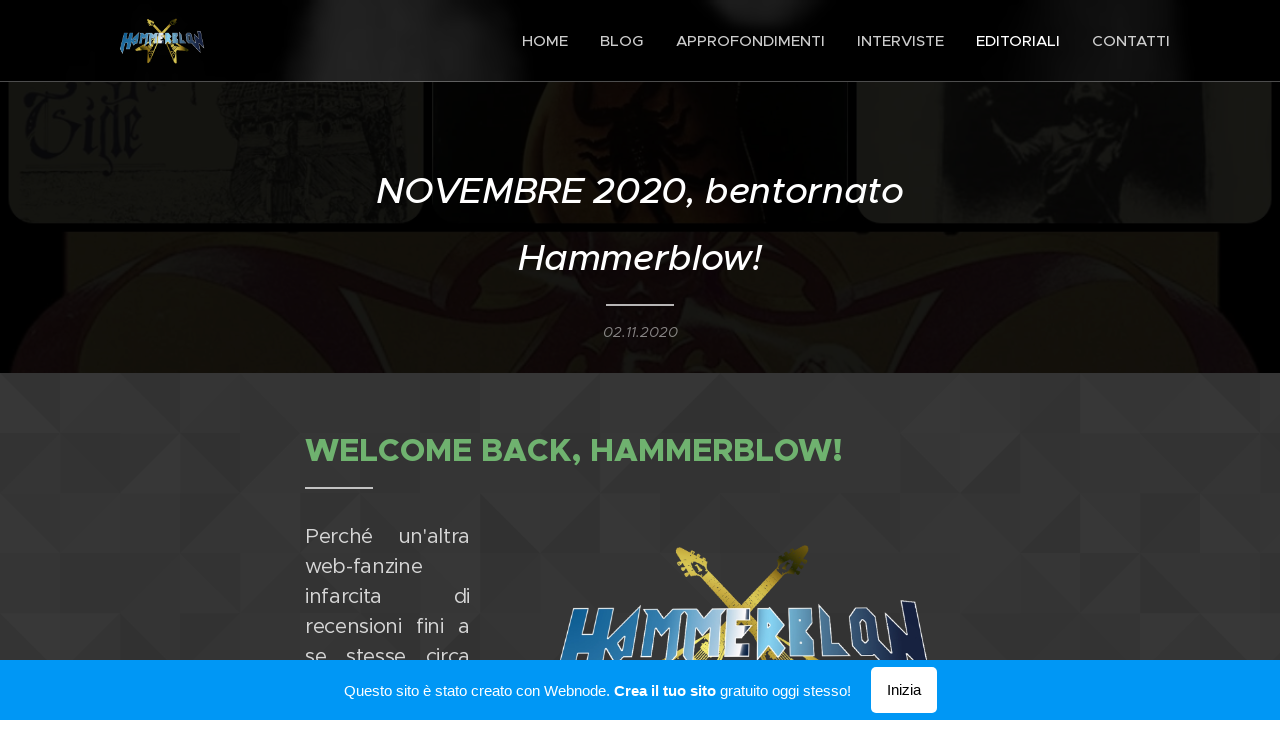

--- FILE ---
content_type: text/html; charset=UTF-8
request_url: https://hammerblow.webnode.it/l/novembre-2020-bentornato-hammerblow/
body_size: 19616
content:
<!DOCTYPE html>
<html class="no-js" prefix="og: https://ogp.me/ns#" lang="it">
<head><link rel="preconnect" href="https://duyn491kcolsw.cloudfront.net" crossorigin><link rel="preconnect" href="https://fonts.gstatic.com" crossorigin><meta charset="utf-8"><link rel="icon" href="https://duyn491kcolsw.cloudfront.net/files/2d/2di/2div3h.svg?ph=762e87aef8" type="image/svg+xml" sizes="any"><link rel="icon" href="https://duyn491kcolsw.cloudfront.net/files/07/07f/07fzq8.svg?ph=762e87aef8" type="image/svg+xml" sizes="16x16"><link rel="icon" href="https://duyn491kcolsw.cloudfront.net/files/1j/1j3/1j3767.ico?ph=762e87aef8"><link rel="apple-touch-icon" href="https://duyn491kcolsw.cloudfront.net/files/1j/1j3/1j3767.ico?ph=762e87aef8"><link rel="icon" href="https://duyn491kcolsw.cloudfront.net/files/1j/1j3/1j3767.ico?ph=762e87aef8">
    <meta http-equiv="X-UA-Compatible" content="IE=edge">
    <title>NOVEMBRE 2020, bentornato Hammerblow! :: Hammerblow - Heavy Metal Webzine</title>
    <meta name="viewport" content="width=device-width,initial-scale=1">
    <meta name="msapplication-tap-highlight" content="no">
    
    <link href="https://duyn491kcolsw.cloudfront.net/files/0r/0rk/0rklmm.css?ph=762e87aef8" media="print" rel="stylesheet">
    <link href="https://duyn491kcolsw.cloudfront.net/files/2e/2e5/2e5qgh.css?ph=762e87aef8" media="screen and (min-width:100000em)" rel="stylesheet" data-type="cq" disabled>
    <link rel="stylesheet" href="https://duyn491kcolsw.cloudfront.net/files/41/41k/41kc5i.css?ph=762e87aef8"><link rel="stylesheet" href="https://duyn491kcolsw.cloudfront.net/files/3b/3b2/3b2e8e.css?ph=762e87aef8" media="screen and (min-width:37.5em)"><link rel="stylesheet" href="https://duyn491kcolsw.cloudfront.net/files/2v/2vp/2vpyx8.css?ph=762e87aef8" data-wnd_color_scheme_file=""><link rel="stylesheet" href="https://duyn491kcolsw.cloudfront.net/files/34/34q/34qmjb.css?ph=762e87aef8" data-wnd_color_scheme_desktop_file="" media="screen and (min-width:37.5em)" disabled=""><link rel="stylesheet" href="https://duyn491kcolsw.cloudfront.net/files/2w/2w4/2w450e.css?ph=762e87aef8" data-wnd_additive_color_file=""><link rel="stylesheet" href="https://duyn491kcolsw.cloudfront.net/files/2v/2vr/2vrw2v.css?ph=762e87aef8" data-wnd_typography_file=""><link rel="stylesheet" href="https://duyn491kcolsw.cloudfront.net/files/1e/1eo/1eo0g3.css?ph=762e87aef8" data-wnd_typography_desktop_file="" media="screen and (min-width:37.5em)" disabled=""><script>(()=>{let e=!1;const t=()=>{if(!e&&window.innerWidth>=600){for(let e=0,t=document.querySelectorAll('head > link[href*="css"][media="screen and (min-width:37.5em)"]');e<t.length;e++)t[e].removeAttribute("disabled");e=!0}};t(),window.addEventListener("resize",t),"container"in document.documentElement.style||fetch(document.querySelector('head > link[data-type="cq"]').getAttribute("href")).then((e=>{e.text().then((e=>{const t=document.createElement("style");document.head.appendChild(t),t.appendChild(document.createTextNode(e)),import("https://duyn491kcolsw.cloudfront.net/client/js.polyfill/container-query-polyfill.modern.js").then((()=>{let e=setInterval((function(){document.body&&(document.body.classList.add("cq-polyfill-loaded"),clearInterval(e))}),100)}))}))}))})()</script>
<link rel="preload stylesheet" href="https://duyn491kcolsw.cloudfront.net/files/2m/2m8/2m8msc.css?ph=762e87aef8" as="style"><meta name="description" content="Perché un'altra web-fanzine infarcita di recensioni fini a se stesse circa l'Heavy Metal e il magico mondo che vi ruota intorno? Semplice: perché questo blog sta esattamente agli antipodi di certi formati &quot;editoriali&quot;. Perché Hammerblow, come forse qualcuno ricorderà, quella fase l'ha già vissuta e fa parte di un passato cui amo guardare con un po'..."><meta name="keywords" content=""><meta name="generator" content="Webnode 2"><meta name="apple-mobile-web-app-capable" content="no"><meta name="apple-mobile-web-app-status-bar-style" content="black"><meta name="format-detection" content="telephone=no">

<div id="fb-root"></div>
<script async defer crossorigin="anonymous" src="https://connect.facebook.net/it_IT/sdk.js#xfbml=1&version=v8.0" nonce="lmNqpZQ0"></script>

<meta property="og:url" content="https://hammerblow.webnode.it/l/novembre-2020-bentornato-hammerblow/"><meta property="og:title" content="NOVEMBRE 2020, bentornato Hammerblow! :: Hammerblow - Heavy Metal Webzine"><meta property="og:type" content="article"><meta property="og:description" content="Perché un'altra web-fanzine infarcita di recensioni fini a se stesse circa l'Heavy Metal e il magico mondo che vi ruota intorno? Semplice: perché questo blog sta esattamente agli antipodi di certi formati &quot;editoriali&quot;. Perché Hammerblow, come forse qualcuno ricorderà, quella fase l'ha già vissuta e fa parte di un passato cui amo guardare con un po'..."><meta property="og:site_name" content="Hammerblow - Heavy Metal Webzine"><meta property="og:image" content="https://762e87aef8.cbaul-cdnwnd.com/6c81554b141ce91b391e5dc9d96f0907/200000001-9193291935/700/hammerblow_logo.png?ph=762e87aef8"><meta property="og:article:published_time" content="2020-11-02T00:00:00+0100"><meta property="fb:app_id" content="225951590755638"><meta name="robots" content="index,follow"><link rel="canonical" href="https://hammerblow.webnode.it/l/novembre-2020-bentornato-hammerblow/"><script>window.checkAndChangeSvgColor=function(c){try{var a=document.getElementById(c);if(a){c=[["border","borderColor"],["outline","outlineColor"],["color","color"]];for(var h,b,d,f=[],e=0,m=c.length;e<m;e++)if(h=window.getComputedStyle(a)[c[e][1]].replace(/\s/g,"").match(/^rgb[a]?\(([0-9]{1,3}),([0-9]{1,3}),([0-9]{1,3})/i)){b="";for(var g=1;3>=g;g++)b+=("0"+parseInt(h[g],10).toString(16)).slice(-2);"0"===b.charAt(0)&&(d=parseInt(b.substr(0,2),16),d=Math.max(16,d),b=d.toString(16)+b.slice(-4));f.push(c[e][0]+"="+b)}if(f.length){var k=a.getAttribute("data-src"),l=k+(0>k.indexOf("?")?"?":"&")+f.join("&");a.src!=l&&(a.src=l,a.outerHTML=a.outerHTML)}}}catch(n){}};</script><script>
		window._gtmDataLayer = window._gtmDataLayer || [];
		(function(w,d,s,l,i){w[l]=w[l]||[];w[l].push({'gtm.start':new Date().getTime(),event:'gtm.js'});
		var f=d.getElementsByTagName(s)[0],j=d.createElement(s),dl=l!='dataLayer'?'&l='+l:'';
		j.async=true;j.src='https://www.googletagmanager.com/gtm.js?id='+i+dl;f.parentNode.insertBefore(j,f);})
		(window,document,'script','_gtmDataLayer','GTM-542MMSL');</script></head>
<body class="l wt-blogpost ac-i ac-n l-default l-d-none b-btn-r b-btn-s-l b-btn-dn b-btn-bw-1 img-d-n img-t-o img-h-z line-solid b-e-ds lbox-d c-s-n  wnd-free-bar-fixed  wnd-fe"><noscript>
				<iframe
				 src="https://www.googletagmanager.com/ns.html?id=GTM-542MMSL"
				 height="0"
				 width="0"
				 style="display:none;visibility:hidden"
				 >
				 </iframe>
			</noscript>

<div class="wnd-page l-page cs-gray ac-orange t-t-fs-l t-t-fw-s t-t-sp-n t-t-d-t t-s-fs-s t-s-fw-s t-s-sp-n t-s-d-n t-p-fs-s t-p-fw-m t-p-sp-n t-h-fs-s t-h-fw-s t-h-sp-n t-bq-fs-s t-bq-fw-s t-bq-sp-n t-bq-d-l t-btn-fw-l t-nav-fw-s t-pd-fw-l t-nav-tt-n">
    <div class="l-w t cf t-26">
        <div class="l-bg cf">
            <div class="s-bg-l">
                
                
            </div>
        </div>
        <header class="l-h cf">
            <div class="sw cf">
	<div class="sw-c cf"><section data-space="true" class="s s-hn s-hn-default wnd-mt-classic wnd-na-c logo-classic sc-m wnd-background-image  wnd-w-default wnd-nh-m wnd-nav-border menu-default">
	<div class="s-w">
		<div class="s-o">

			<div class="s-bg">
                <div class="s-bg-l wnd-background-image fx-none bgpos-center-center bgatt-scroll overlay-black-strong">
                    <picture><source type="image/webp" srcset="https://762e87aef8.cbaul-cdnwnd.com/6c81554b141ce91b391e5dc9d96f0907/200000900-e9b3be9b3e/700/662891_artist.webp?ph=762e87aef8 700w, https://762e87aef8.cbaul-cdnwnd.com/6c81554b141ce91b391e5dc9d96f0907/200000900-e9b3be9b3e/662891_artist.webp?ph=762e87aef8 231w, https://762e87aef8.cbaul-cdnwnd.com/6c81554b141ce91b391e5dc9d96f0907/200000900-e9b3be9b3e/662891_artist.webp?ph=762e87aef8 2x" sizes="100vw" ><img src="https://762e87aef8.cbaul-cdnwnd.com/6c81554b141ce91b391e5dc9d96f0907/200000045-ac279ac27c/662891_artist.jpg?ph=762e87aef8" width="231" height="381" alt="" ></picture>
                    
                </div>
			</div>

			<div class="h-w h-f wnd-fixed">

				<div class="n-l">
					<div class="s-c menu-nav">
						<div class="logo-block">
							<div class="b b-l logo logo-default logo-nb proxima-nova wnd-iar-2-1 logo-25 b-ls-m" id="wnd_LogoBlock_989212" data-wnd_mvc_type="wnd.fe.LogoBlock">
	<div class="b-l-c logo-content">
		<a class="b-l-link logo-link" href="/home/">

			<div class="b-l-image logo-image">
				<div class="b-l-image-w logo-image-cell">
                    <picture><source type="image/webp" srcset="https://762e87aef8.cbaul-cdnwnd.com/6c81554b141ce91b391e5dc9d96f0907/200000640-463b1463b4/450/hammerblow_logo.webp?ph=762e87aef8 450w, https://762e87aef8.cbaul-cdnwnd.com/6c81554b141ce91b391e5dc9d96f0907/200000640-463b1463b4/700/hammerblow_logo.webp?ph=762e87aef8 700w, https://762e87aef8.cbaul-cdnwnd.com/6c81554b141ce91b391e5dc9d96f0907/200000640-463b1463b4/hammerblow_logo.webp?ph=762e87aef8 1400w" sizes="(min-width: 600px) 450px, (min-width: 360px) calc(100vw * 0.8), 100vw" ><img src="https://762e87aef8.cbaul-cdnwnd.com/6c81554b141ce91b391e5dc9d96f0907/200000001-9193291935/hammerblow_logo.png?ph=762e87aef8" alt="" width="1400" height="700" class="wnd-logo-img" ></picture>
				</div>
			</div>

			

			<div class="b-l-br logo-br"></div>

			<div class="b-l-text logo-text-wrapper">
				<div class="b-l-text-w logo-text">
					<span class="b-l-text-c logo-text-cell"></span>
				</div>
			</div>

		</a>
	</div>
</div>
						</div>

						<div id="menu-slider">
							<div id="menu-block">
								<nav id="menu"><div class="menu-font menu-wrapper">
	<a href="#" class="menu-close" rel="nofollow" title="Close Menu"></a>
	<ul role="menubar" aria-label="Menu" class="level-1">
		<li role="none" class="wnd-homepage">
			<a class="menu-item" role="menuitem" href="/home/"><span class="menu-item-text">HOME</span></a>
			
		</li><li role="none">
			<a class="menu-item" role="menuitem" href="/blog/"><span class="menu-item-text">BLOG</span></a>
			
		</li><li role="none">
			<a class="menu-item" role="menuitem" href="/speciali-a-tema/"><span class="menu-item-text">APPROFONDIMENTI</span></a>
			
		</li><li role="none">
			<a class="menu-item" role="menuitem" href="/interviste/"><span class="menu-item-text">INTERVISTE</span></a>
			
		</li><li role="none" class="wnd-active-path">
			<a class="menu-item" role="menuitem" href="/editoriali/"><span class="menu-item-text">EDITORIALI</span></a>
			
		</li><li role="none">
			<a class="menu-item" role="menuitem" href="/contatti/"><span class="menu-item-text">CONTATTI</span></a>
			
		</li>
	</ul>
	<span class="more-text">Più</span>
</div></nav>
							</div>
						</div>

						<div class="cart-and-mobile">
							
							

							<div id="menu-mobile">
								<a href="#" id="menu-submit"><span></span>Menu</a>
							</div>
						</div>

					</div>
				</div>

			</div>

		</div>
	</div>
</section></div>
</div>
        </header>
        <main class="l-m cf">
            <div class="sw cf">
	<div class="sw-c cf"><section data-space="true" class="s s-hm s-hm-bdh s-bdh cf sc-m wnd-background-image  wnd-w-narrow wnd-s-normal wnd-h-auto wnd-nh-m wnd-p-cc hn-default">
    <div class="s-w cf">
	    <div class="s-o cf">
	        <div class="s-bg cf">
                <div class="s-bg-l wnd-background-image fx-none bgpos-center-center bgatt-scroll overlay-black-strong">
                    <picture><source type="image/webp" srcset="https://762e87aef8.cbaul-cdnwnd.com/6c81554b141ce91b391e5dc9d96f0907/200000644-b7d0bb7d0d/700/FotoJet2.webp?ph=762e87aef8 700w, https://762e87aef8.cbaul-cdnwnd.com/6c81554b141ce91b391e5dc9d96f0907/200000644-b7d0bb7d0d/FotoJet2.webp?ph=762e87aef8 1200w, https://762e87aef8.cbaul-cdnwnd.com/6c81554b141ce91b391e5dc9d96f0907/200000644-b7d0bb7d0d/FotoJet2.webp?ph=762e87aef8 2x" sizes="100vw" ><img src="https://762e87aef8.cbaul-cdnwnd.com/6c81554b141ce91b391e5dc9d96f0907/200000036-13ff413ff6/FotoJet2.jpg?ph=762e87aef8" width="1200" height="444" alt="" fetchpriority="high" ></picture>
                    
                </div>
	        </div>
	        <div class="h-c s-c cf">
		        <div class="s-bdh-c b b-s-l b-s-r b-cs cf">
			        <div class="s-bdh-w">
			            <h1 class="s-bdh-t"><div class="ld">
	<span class="ld-c"><em><font class="wnd-font-size-70">NOVEMBRE 2020, bentornato Hammerblow!</font></em></span>
</div></h1>
			            <span class="s-bdh-d"><div class="ld">
	<span class="ld-c">02.11.2020</span>
</div></span>
			        </div>
		        </div>
	        </div>
	    </div>
    </div>
</section><section class="s s-basic cf sc-m wnd-background-pattern  wnd-w-narrow wnd-s-normal wnd-h-auto" data-wnd_brightness="0.24" data-wnd_last_section>
	<div class="s-w cf">
		<div class="s-o s-fs cf">
			<div class="s-bg cf">
				<div class="s-bg-l wnd-background-pattern  bgpos-center-center bgatt-fixed" style="background-image:url('https://duyn491kcolsw.cloudfront.net/files/2o/2o9/2o9dv0.png?ph=762e87aef8')">
                    
					
				</div>
			</div>
			<div class="s-c s-fs cf">
				<div class="ez cf wnd-no-cols">
	<div class="ez-c"><div class="b b-text cf">
	<div class="b-c b-text-c b-s b-s-t60 b-s-b60 b-cs cf"><h1><strong><font class="wnd-font-size-60 wsw-14">WELCOME BACK, HAMMERBLOW!</font></strong></h1></div>
</div><div class="b-img b-img-default b b-s cf wnd-orientation-landscape wnd-type-image wnd-float-right img-s-n" style="margin-left:0;margin-right:0;float:right;clear:both;width:52.61%;" id="wnd_ImageBlock_73629">
	<div class="b-img-w">
		<div class="b-img-c" style="padding-bottom:50%;text-align:center;">
            <picture><source type="image/webp" srcset="https://762e87aef8.cbaul-cdnwnd.com/6c81554b141ce91b391e5dc9d96f0907/200000640-463b1463b4/450/hammerblow_logo.webp?ph=762e87aef8 450w, https://762e87aef8.cbaul-cdnwnd.com/6c81554b141ce91b391e5dc9d96f0907/200000640-463b1463b4/700/hammerblow_logo.webp?ph=762e87aef8 700w, https://762e87aef8.cbaul-cdnwnd.com/6c81554b141ce91b391e5dc9d96f0907/200000640-463b1463b4/hammerblow_logo.webp?ph=762e87aef8 1400w" sizes="100vw" ><img id="wnd_ImageBlock_73629_img" src="https://762e87aef8.cbaul-cdnwnd.com/6c81554b141ce91b391e5dc9d96f0907/200000001-9193291935/hammerblow_logo.png?ph=762e87aef8" alt="" width="1400" height="700" loading="lazy" style="top:0%;left:0%;width:100%;height:100%;position:absolute;" ></picture>
			</div>
		
	</div>
</div><div class="b b-text cf">
	<div class="b-c b-text-c b-s b-s-t60 b-s-b60 b-cs cf"><p class="wnd-align-justify"><font class="wnd-font-size-120">Perché un'altra web-fanzine infarcita di recensioni fini a se stesse circa l'Heavy Metal e il magico mondo che vi ruota intorno? Semplice: perché questo blog sta esattamente agli antipodi di certi formati "editoriali". Perché Hammerblow, come forse qualcuno ricorderà, quella fase l'ha già vissuta e fa parte di un passato cui amo guardare con un po' di nostalgia e persino un certo orgoglio. Perché quando Hammerblow apparve in rete con il suo primo editoriale, eravamo in POCHI.Tra il 2002 e il 2005, questa creatura ha rappresentato qualcosa di più di un semplice rotocalco virtuale informativo sulla musica "dai riff super amplificati" (ipse dixit!) o di una collezione di recensioni: Hammerblow riportò alla luce materiale discografico, parzialmente o totalmente dimenticato, proveniente dall'età dell'oro dell'Heavy Metal, contribuendo alla sopravvivenza del culto, rinnovando l'interesse di ascoltatori e musicisti. I nostri non erano pezzi di critica professionistici, erano pubbliche considerazioni (talvolta tecnicamente discutibili, oppure eccessivamente colorate dall'impeto, dalla spensieratezza e dall'assenza assoluta di compromessi) sui nostri dischi e gruppi preferiti, sui relativi dati storiografici, sulle scoperte e riscoperte che ci facevano battere il cuore. METAL HEART! Grazie a questa attitudine, ad Hammerblow fu scherzosamente associata la definizione di... "Zibaldone dell'Heavy Metal". Di lì a poco, notai che un nutrito sottobosco di giovanissimi metallari, impugnando chitarre, microfoni e batterie, iniziarono a concepire la loro musica non più limitandosi all'influenza dei modelli imposti dalla stampa di settore, ma citando apertamente (chi in maniera un po' più credibile, chi decisamente...meno) nomi che fino ad allora non ricordava più nessuno, eccetto i collezionisti...</font></p></div>
</div><div class="b b-text cf">
	<div class="b-c b-text-c b-s b-s-t60 b-s-b60 b-cs cf"><h1><strong><font class="wnd-font-size-60 wsw-14">VIAGGIO ATTRAVERSO LA MUSICA</font></strong></h1><p class="wnd-align-justify"><font class="wnd-font-size-130">Finalmente torno a scrivere, senza alcuna pretesa o impegno, di ciò che amo e che mi accompagna da sempre. Ho attraversato tutte le fasi che un appassionato di Heavy Metal dall'indole particolarmente curiosa può attraversare e che molti di voi conoscono bene, poiché vissute sulla propria pelle. C'è stato il primo impatto, c'è stata la presa di coscienza di un'attitudine "collezionistica" legata alla fisicità del prodotto discografico in quanto contenitore di emozioni sonore (il disco) e visive (le copertine!). C'è stata la fase <em>defender</em>, quella melodica, persino quella estrema che oggi quasi rimpiango di non aver approfondito "in tempo reale", nel periodo in cui l'Heavy Metal più oscuro e "diabolico" partorì le sue cose migliori (quegli anni '90 di spaventosi fatti di cronaca in terra scandinava...). Con tanti anni di pratica sul manico della chitarra elettrica e  sui libri di teoria musicale, con una -ancora piuttosto breve- esperienza nel mondo dei sintetizzatori e dell'elettronica <em>ambient</em>, adesso il cerchio si chiude. E' ora di omaggiare quell'amore per l'Heavy Sound e tutto il relativo immaginario, nello stesso modo in cui la prima incarnazione di Hammerblow tentò di tradurlo. Ma senza urgenze.</font></p><p><font class="wnd-font-size-140">Buon viaggio!</font></p><p><em style=""><font class="wsw-14 wnd-font-size-140" style=""><strong>Massimo Machetti</strong><br><font class="wnd-font-size-80" style="">Firenze, Novembre 2020</font></font></em></p></div>
</div></div>
</div>
			</div>
		</div>
	</div>
</section></div>
</div>
<div class="s-bdf b-s b-s-t200 b-cs " data-wnd_social_buttons="true">
	<div class="s-bdf-share b-s-b200"><div id="fb-root"></div><script src="https://connect.facebook.net/it_IT/sdk.js#xfbml=1&amp;version=v5.0&amp;appId=225951590755638&amp;autoLogAppEvents=1" async defer crossorigin="anonymous"></script><div style="margin-right: 20px" class="fb-share-button" data-href="https://hammerblow.webnode.it/l/novembre-2020-bentornato-hammerblow/" data-layout="button" data-size="large"><a class="fb-xfbml-parse-ignore" target="_blank" href="https://www.facebook.com/sharer/sharer.php?u=https%3A%2F%2Fhammerblow.webnode.it%2Fl%2Fnovembre-2020-bentornato-hammerblow%2F&amp;src=sdkpreparse" rel="nofollow">Share</a></div><a href="https://twitter.com/share" rel="nofollow" class="twitter-share-button" data-via="webnode" data-size="large">Tweet</a><script>window.twttr=function(t,e,r){var n,i=t.getElementsByTagName(e)[0],w=window.twttr||{};return t.getElementById(r)?w:((n=t.createElement(e)).id=r,n.src="https://platform.twitter.com/widgets.js",i.parentNode.insertBefore(n,i),w._e=[],w.ready=function(t){w._e.push(t)},w)}(document,"script","twitter-wjs");</script></div>
	<div class="s-bdf-comments"><div id="wnd-fb-comments" class="fb-comments" data-href="https://hammerblow.webnode.it/l/novembre-2020-bentornato-hammerblow/" data-numposts="5" data-colorscheme="light"></div></div>
	<div class="s-bdf-html"><div class="fb-like" data-href="https://facebook.com/hammerblowzine" data-width="" data-layout="standard" data-action="like" data-size="small" data-share="true"></div></div>
</div>

        </main>
        <footer class="l-f cf">
            <div class="sw cf">
	<div class="sw-c cf"><section data-wn-border-element="s-f-border" class="s s-f s-f-basic s-f-simple sc-w   wnd-w-narrow wnd-s-normal">
	<div class="s-w">
		<div class="s-o">
			<div class="s-bg">
                <div class="s-bg-l">
                    
                    
                </div>
			</div>
			<div class="s-c s-f-l-w s-f-border">
				<div class="s-f-l b-s b-s-t0 b-s-b0">
					<div class="s-f-l-c s-f-l-c-first">
						<div class="s-f-cr"><span class="it b link">
	<span class="it-c"><strong>Copyright © 2020-2023<br></strong><font class="wnd-font-size-90">E' VIETATA&nbsp;LA RIPRODUZIONE TOTALE E PARZIALE DEI CONTENUTI TESTUALI DI QUESTO BLOG.</font></span>
</span></div>
						<div class="s-f-sf">
                            <span class="sf b">
<span class="sf-content sf-c link">Creato con <a href="https://www.webnode.it?utm_source=text&utm_medium=footer&utm_campaign=free1&utm_content=wnd2" rel="nofollow noopener" target="_blank">Webnode</a></span>
</span>
                            
                            
                            
                            
                        </div>
					</div>
					<div class="s-f-l-c s-f-l-c-last">
						<div class="s-f-lang lang-select cf">
	
</div>
					</div>
                    <div class="s-f-l-c s-f-l-c-currency">
                        <div class="s-f-ccy ccy-select cf">
	
</div>
                    </div>
				</div>
			</div>
		</div>
	</div>
</section></div>
</div>
        </footer>
    </div>
    <div class="wnd-free-stripe cf">
    <a class="wnd-free-stripe-link" target="_blank" href="https://www.webnode.com/it/?utm_source=text&amp;utm_medium=footer&amp;utm_content=wnd2_blue_bottom_button&amp;utm_campaign=signature" rel="noopener nofollow">
        <span class="wnd-free-stripe-text-mobile">Crea il tuo sito web gratis!</span>
        <span class="wnd-free-stripe-text">Questo sito è stato creato con Webnode. <strong>Crea il tuo sito</strong> gratuito oggi stesso!</span>
        <span class="wnd-free-stripe-button">Inizia</span>
    </a>
</div>
</div>


<script src="https://duyn491kcolsw.cloudfront.net/files/3e/3em/3eml8v.js?ph=762e87aef8" crossorigin="anonymous" type="module"></script><script>document.querySelector(".wnd-fe")&&[...document.querySelectorAll(".c")].forEach((e=>{const t=e.querySelector(".b-text:only-child");t&&""===t.querySelector(".b-text-c").innerText&&e.classList.add("column-empty")}))</script>


<script src="https://duyn491kcolsw.cloudfront.net/client.fe/js.compiled/lang.it.2086.js?ph=762e87aef8" crossorigin="anonymous"></script><script src="https://duyn491kcolsw.cloudfront.net/client.fe/js.compiled/compiled.multi.2-2193.js?ph=762e87aef8" crossorigin="anonymous"></script><script>var wnd = wnd || {};wnd.$data = {"image_content_items":{"wnd_ThumbnailBlock_280413":{"id":"wnd_ThumbnailBlock_280413","type":"wnd.pc.ThumbnailBlock"},"wnd_Section_default_693055372":{"id":"wnd_Section_default_693055372","type":"wnd.pc.Section"},"wnd_ImageBlock_73629":{"id":"wnd_ImageBlock_73629","type":"wnd.pc.ImageBlock"},"wnd_LogoBlock_989212":{"id":"wnd_LogoBlock_989212","type":"wnd.pc.LogoBlock"},"wnd_FooterSection_footer_13802":{"id":"wnd_FooterSection_footer_13802","type":"wnd.pc.FooterSection"}},"svg_content_items":{"wnd_ImageBlock_73629":{"id":"wnd_ImageBlock_73629","type":"wnd.pc.ImageBlock"},"wnd_LogoBlock_989212":{"id":"wnd_LogoBlock_989212","type":"wnd.pc.LogoBlock"}},"content_items":[],"eshopSettings":{"ESHOP_SETTINGS_DISPLAY_PRICE_WITHOUT_VAT":false,"ESHOP_SETTINGS_DISPLAY_ADDITIONAL_VAT":false,"ESHOP_SETTINGS_DISPLAY_SHIPPING_COST":false},"project_info":{"isMultilanguage":false,"isMulticurrency":false,"eshop_tax_enabled":"1","country_code":"","contact_state":"","eshop_tax_type":"VAT","eshop_discounts":false,"graphQLURL":"https:\/\/hammerblow.webnode.it\/servers\/graphql\/","iubendaSettings":{"cookieBarCode":"","cookiePolicyCode":"","privacyPolicyCode":"","termsAndConditionsCode":""}}};</script><script>wnd.$system = {"fileSystemType":"aws_s3","localFilesPath":"https:\/\/hammerblow.webnode.it\/_files\/","awsS3FilesPath":"https:\/\/762e87aef8.cbaul-cdnwnd.com\/6c81554b141ce91b391e5dc9d96f0907\/","staticFiles":"https:\/\/duyn491kcolsw.cloudfront.net\/files","isCms":false,"staticCDNServers":["https:\/\/duyn491kcolsw.cloudfront.net\/"],"fileUploadAllowExtension":["jpg","jpeg","jfif","png","gif","bmp","ico","svg","webp","tiff","pdf","doc","docx","ppt","pptx","pps","ppsx","odt","xls","xlsx","txt","rtf","mp3","wma","wav","ogg","amr","flac","m4a","3gp","avi","wmv","mov","mpg","mkv","mp4","mpeg","m4v","swf","gpx","stl","csv","xml","txt","dxf","dwg","iges","igs","step","stp"],"maxUserFormFileLimit":4194304,"frontendLanguage":"it","backendLanguage":"it","frontendLanguageId":1,"page":{"id":50000001,"identifier":"l","template":{"id":200000098,"styles":{"typography":"t-26_new","scheme":"cs-gray","additiveColor":"ac-orange","acHeadings":false,"acSubheadings":false,"acIcons":true,"acOthers":false,"imageStyle":"img-d-n","imageHover":"img-h-z","imageTitle":"img-t-o","buttonStyle":"b-btn-r","buttonSize":"b-btn-s-l","buttonDecoration":"b-btn-dn","buttonBorders":"b-btn-bw-1","lineStyle":"line-solid","eshopGridItemAlign":"b-e-l","eshopGridItemStyle":"b-e-ds","lightboxStyle":"lbox-d","columnSpaces":"c-s-n","background":{"default":null},"backgroundSettings":{"default":""},"acMenu":true,"layoutType":"l-default","layoutDecoration":"l-d-none","formStyle":"default","menuType":"","menuStyle":"menu-default","sectionWidth":"wnd-w-narrow","sectionSpace":"wnd-s-normal","buttonWeight":"t-btn-fw-l","productWeight":"t-pd-fw-l","menuWeight":"t-nav-fw-s","headerBarStyle":"","typoTitleSizes":"t-t-fs-l","typoTitleWeights":"t-t-fw-s","typoTitleSpacings":"t-t-sp-n","typoTitleDecorations":"t-t-d-t","typoHeadingSizes":"t-h-fs-s","typoHeadingWeights":"t-h-fw-s","typoHeadingSpacings":"t-h-sp-n","typoSubtitleSizes":"t-s-fs-s","typoSubtitleWeights":"t-s-fw-s","typoSubtitleSpacings":"t-s-sp-n","typoSubtitleDecorations":"t-s-d-n","typoParagraphSizes":"t-p-fs-s","typoParagraphWeights":"t-p-fw-m","typoParagraphSpacings":"t-p-sp-n","typoBlockquoteSizes":"t-bq-fs-s","typoBlockquoteWeights":"t-bq-fw-s","typoBlockquoteSpacings":"t-bq-sp-n","typoBlockquoteDecorations":"t-bq-d-l","menuTextTransform":"t-nav-tt-n"}},"layout":"blog_detail","name":"\u003Cem\u003E\u003Cfont class=\u0022wnd-font-size-70\u0022\u003ENOVEMBRE 2020, bentornato Hammerblow!\u003C\/font\u003E\u003C\/em\u003E","html_title":"","language":"it","langId":1,"isHomepage":false,"meta_description":"","meta_keywords":"","header_code":null,"footer_code":null,"styles":null,"countFormsEntries":[]},"listingsPrefix":"\/l\/","productPrefix":"\/p\/","cartPrefix":"\/cart\/","checkoutPrefix":"\/checkout\/","searchPrefix":"\/search\/","isCheckout":false,"isEshop":false,"hasBlog":true,"isProductDetail":false,"isListingDetail":true,"listing_page":{"id":200000565,"template_id":50000000,"link":"\/editoriali\/","identifier":"novembre-2020-bentornato-hammerblow"},"hasEshopAnalytics":false,"gTagId":null,"gAdsId":null,"format":{"be":{"DATE_TIME":{"mask":"%d.%m.%Y %H:%M","regexp":"^(((0?[1-9]|[1,2][0-9]|3[0,1])\\.(0?[1-9]|1[0-2])\\.[0-9]{1,4})(( [0-1][0-9]| 2[0-3]):[0-5][0-9])?|(([0-9]{4}(0[1-9]|1[0-2])(0[1-9]|[1,2][0-9]|3[0,1])(0[0-9]|1[0-9]|2[0-3])[0-5][0-9][0-5][0-9])))?$"},"DATE":{"mask":"%d.%m.%Y","regexp":"^((0?[1-9]|[1,2][0-9]|3[0,1])\\.(0?[1-9]|1[0-2])\\.[0-9]{1,4})$"},"CURRENCY":{"mask":{"point":",","thousands":".","decimals":2,"mask":"%s","zerofill":true}}},"fe":{"DATE_TIME":{"mask":"%d.%m.%Y %H:%M","regexp":"^(((0?[1-9]|[1,2][0-9]|3[0,1])\\.(0?[1-9]|1[0-2])\\.[0-9]{1,4})(( [0-1][0-9]| 2[0-3]):[0-5][0-9])?|(([0-9]{4}(0[1-9]|1[0-2])(0[1-9]|[1,2][0-9]|3[0,1])(0[0-9]|1[0-9]|2[0-3])[0-5][0-9][0-5][0-9])))?$"},"DATE":{"mask":"%d.%m.%Y","regexp":"^((0?[1-9]|[1,2][0-9]|3[0,1])\\.(0?[1-9]|1[0-2])\\.[0-9]{1,4})$"},"CURRENCY":{"mask":{"point":",","thousands":".","decimals":2,"mask":"%s","zerofill":true}}}},"e_product":null,"listing_item":{"id":200000930,"name":"\u003Cem\u003E\u003Cfont class=\u0022wnd-font-size-70\u0022\u003ENOVEMBRE 2020, bentornato Hammerblow!\u003C\/font\u003E\u003C\/em\u003E","identifier":"novembre-2020-bentornato-hammerblow","date":"20201102000000","meta_description":"","meta_keywords":"","html_title":"","styles":null,"content_items":{"wnd_PerexBlock_26558":{"type":"wnd.pc.PerexBlock","id":"wnd_PerexBlock_26558","context":"page","text":"\u003Cp\u003E\u003Cfont class=\u0022wnd-font-size-120\u0022\u003EPerch\u00e9 un'altra web-fanzine infarcita di recensioni fini a se stesse circa l'Heavy Metal e il magico mondo che vi ruota intorno? Semplice: perch\u00e9 questo blog sta esattamente agli antipodi di certi formati \u0022editoriali\u0022. Perch\u00e9 Hammerblow, come forse qualcuno ricorder\u00e0, quella fase l'ha gi\u00e0 vissuta e fa parte di un passato cui amo guardare con un po'...\u003C\/font\u003E\u003C\/p\u003E"},"wnd_ThumbnailBlock_280413":{"type":"wnd.pc.ThumbnailBlock","id":"wnd_ThumbnailBlock_280413","context":"page","style":{"background":{"default":{"default":"wnd-background-image"}},"backgroundSettings":{"default":{"default":{"id":200000001,"src":"200000001-9193291935\/hammerblow_logo.png","dataType":"filesystem_files","width":1400,"height":700,"mediaType":"myImages","mime":"","alternatives":{"image\/webp":{"id":200000640,"src":"200000640-463b1463b4\/hammerblow_logo.webp","dataType":"filesystem_files","width":"1400","height":"700","mime":"image\/webp"}}}}}},"refs":{"filesystem_files":[{"filesystem_files.id":200000001}]}},"wnd_SectionWrapper_829483":{"type":"wnd.pc.SectionWrapper","id":"wnd_SectionWrapper_829483","context":"page","content":["wnd_BlogDetailHeaderSection_blog_detail_header_116516180","wnd_Section_default_693055372"]},"wnd_BlogDetailHeaderSection_blog_detail_header_116516180":{"type":"wnd.pc.BlogDetailHeaderSection","contentIdentifier":"blog_detail_header","id":"wnd_BlogDetailHeaderSection_blog_detail_header_116516180","context":"page","content":{"default":["wnd_ListingDataBlock_356791801","wnd_ListingDataBlock_168597999"],"default_box":["wnd_ListingDataBlock_356791801","wnd_ListingDataBlock_168597999"]},"contentMap":{"wnd.pc.ListingDataBlock":{"name":"wnd_ListingDataBlock_356791801","date":"wnd_ListingDataBlock_168597999"}},"style":{"sectionColor":{"default":"sc-m"},"background":{"default":{"default":"wnd-background-image"},"effects":{"default":"fx-none"},"overlays":{"default":"overlay-black-strong"},"position":{"default":"bgpos-center-center"},"attachment":{"default":"bgatt-scroll"}},"backgroundSettings":{"default":{"default":{"id":200000036,"src":"200000036-13ff413ff6\/FotoJet2.jpg","dataType":"filesystem_files","mime":"image\/jpeg","mediaType":"myImages","width":1200,"height":444,"filesystemType":"local","alternatives":{"image\/webp":{"id":200000644,"src":"200000644-b7d0bb7d0d\/FotoJet2.webp","dataType":"filesystem_files","width":"1200","height":"444","mime":"image\/webp"}}}}}},"variant":{"default":"default"},"refs":{"filesystem_files":[{"filesystem_files.id":200000036}]},"brightness":0.04},"wnd_ListingDataBlock_356791801":{"type":"wnd.pc.ListingDataBlock","id":"wnd_ListingDataBlock_356791801","context":"page","refDataType":"listing_items","refDataKey":"listing_items.name","refDataId":200000249},"wnd_ListingDataBlock_168597999":{"type":"wnd.pc.ListingDataBlock","id":"wnd_ListingDataBlock_168597999","context":"page","refDataType":"listing_items","refDataKey":"listing_items.date","refDataId":200000249},"wnd_Section_default_693055372":{"type":"wnd.pc.Section","contentIdentifier":"default","id":"wnd_Section_default_693055372","context":"page","content":{"default":["wnd_EditZone_271794338"],"default_box":["wnd_EditZone_271794338"]},"contentMap":{"wnd.pc.EditZone":{"master-01":"wnd_EditZone_271794338"}},"style":{"sectionColor":{"default":"sc-m"},"sectionWidth":{"default":"wnd-w-narrow"},"sectionSpace":{"default":"wnd-s-normal"},"sectionHeight":{"default":"wnd-h-auto"},"sectionPosition":{"default":"wnd-p-cc"},"background":{"default":{"default":"wnd-background-pattern"},"effects":{"default":""},"overlays":{"default":""},"position":{"default":"bgpos-center-center"},"attachment":{"default":"bgatt-fixed"}},"backgroundSettings":{"default":{"default":{"id":"2o9dv0","mediaType":"patterns","src":"\/2o\/2o9\/2o9dv0.png","dataType":"static_server","mime":"image\/png","width":1200,"height":1200,"filesystemType":null,"poster":{"id":"2o9dv0","src":"\/0f\/0f5\/0f5at2.jpg","dataType":"static_server","width":1200,"height":1200}}}}},"variant":{"default":"default"},"brightness":0.24},"wnd_EditZone_271794338":{"type":"wnd.pc.EditZone","id":"wnd_EditZone_271794338","context":"page","content":["wnd_TextBlock_42005053","wnd_ImageBlock_73629","wnd_TextBlock_38709","wnd_TextBlock_52995"]},"wnd_TextBlock_42005053":{"type":"wnd.pc.TextBlock","id":"wnd_TextBlock_42005053","context":"page","code":"\u003Ch1\u003E\u003Cstrong\u003E\u003Cfont class=\u0022wnd-font-size-60 wsw-14\u0022\u003EWELCOME BACK, HAMMERBLOW!\u003C\/font\u003E\u003C\/strong\u003E\u003C\/h1\u003E"},"wnd_TextBlock_52995":{"id":"wnd_TextBlock_52995","context":"page","code":"\u003Ch1\u003E\u003Cstrong\u003E\u003Cfont class=\u0022wnd-font-size-60 wsw-14\u0022\u003EVIAGGIO ATTRAVERSO LA MUSICA\u003C\/font\u003E\u003C\/strong\u003E\u003C\/h1\u003E\u003Cp class=\u0022wnd-align-justify\u0022\u003E\u003Cfont class=\u0022wnd-font-size-130\u0022\u003EFinalmente torno a scrivere, senza alcuna pretesa o impegno, di ci\u00f2 che amo e che mi accompagna da sempre. Ho attraversato tutte le fasi che un appassionato di Heavy Metal dall'indole particolarmente curiosa pu\u00f2 attraversare e che molti di voi conoscono bene, poich\u00e9 vissute sulla propria pelle. C'\u00e8 stato il primo impatto, c'\u00e8 stata la presa di coscienza di un'attitudine \u0022collezionistica\u0022 legata alla fisicit\u00e0 del prodotto discografico in quanto contenitore di emozioni sonore (il disco) e visive (le copertine!). C'\u00e8 stata la fase \u003Cem\u003Edefender\u003C\/em\u003E, quella melodica, persino quella estrema che oggi quasi rimpiango di non aver approfondito \u0022in tempo reale\u0022, nel periodo in cui l'Heavy Metal pi\u00f9 oscuro e \u0022diabolico\u0022 partor\u00ec le sue cose migliori (quegli anni '90 di spaventosi fatti di cronaca in terra scandinava...). Con tanti anni di pratica sul manico della chitarra elettrica e  sui libri di teoria musicale, con una -ancora piuttosto breve- esperienza nel mondo dei sintetizzatori e dell'elettronica \u003Cem\u003Eambient\u003C\/em\u003E, adesso il cerchio si chiude. E' ora di omaggiare quell'amore per l'Heavy Sound e tutto il relativo immaginario, nello stesso modo in cui la prima incarnazione di Hammerblow tent\u00f2 di tradurlo. Ma senza urgenze.\u003C\/font\u003E\u003C\/p\u003E\u003Cp\u003E\u003Cfont class=\u0022wnd-font-size-140\u0022\u003EBuon viaggio!\u003C\/font\u003E\u003C\/p\u003E\u003Cp\u003E\u003Cem style=\u0022\u0022\u003E\u003Cfont class=\u0022wsw-14 wnd-font-size-140\u0022 style=\u0022\u0022\u003E\u003Cstrong\u003EMassimo Machetti\u003C\/strong\u003E\u003Cbr\u003E\u003Cfont class=\u0022wnd-font-size-80\u0022 style=\u0022\u0022\u003EFirenze, Novembre 2020\u003C\/font\u003E\u003C\/font\u003E\u003C\/em\u003E\u003C\/p\u003E","type":"wnd.pc.TextBlock"},"wnd_ImageBlock_73629":{"id":"wnd_ImageBlock_73629","context":"page","variant":"default","description":"","link":"","style":{"paddingBottom":50,"margin":{"left":0,"right":0},"float":"right","clear":"none","width":52.61},"shape":"img-s-n","image":{"id":200000001,"dataType":"filesystem_files","style":{"height":100,"width":100,"top":0,"left":0},"ratio":{"vertical":2,"horizontal":2},"size":{"width":1400,"height":700},"src":"200000001-9193291935\/hammerblow_logo.png","filesystemType":"local","alternatives":{"image\/webp":{"id":200000640,"src":"200000640-463b1463b4\/hammerblow_logo.webp","dataType":"filesystem_files","width":"1400","height":"700","mime":"image\/webp"}}},"type":"wnd.pc.ImageBlock","refs":{"filesystem_files":[{"filesystem_files.id":200000001}]}},"wnd_TextBlock_38709":{"id":"wnd_TextBlock_38709","context":"page","code":"\u003Cp class=\u0022wnd-align-justify\u0022\u003E\u003Cfont class=\u0022wnd-font-size-120\u0022\u003EPerch\u00e9 un'altra web-fanzine infarcita di recensioni fini a se stesse circa l'Heavy Metal e il magico mondo che vi ruota intorno? Semplice: perch\u00e9 questo blog sta esattamente agli antipodi di certi formati \u0022editoriali\u0022. Perch\u00e9 Hammerblow, come forse qualcuno ricorder\u00e0, quella fase l'ha gi\u00e0 vissuta e fa parte di un passato cui amo guardare con un po' di nostalgia e persino un certo orgoglio. Perch\u00e9 quando Hammerblow apparve in rete con il suo primo editoriale, eravamo in POCHI.Tra il 2002 e il 2005, questa creatura ha rappresentato qualcosa di pi\u00f9 di un semplice rotocalco virtuale informativo sulla musica \u0022dai riff super amplificati\u0022 (ipse dixit!) o di una collezione di recensioni: Hammerblow riport\u00f2 alla luce materiale discografico, parzialmente o totalmente dimenticato, proveniente dall'et\u00e0 dell'oro dell'Heavy Metal, contribuendo alla sopravvivenza del culto, rinnovando l'interesse di ascoltatori e musicisti. I nostri non erano pezzi di critica professionistici, erano pubbliche considerazioni (talvolta tecnicamente discutibili, oppure eccessivamente colorate dall'impeto, dalla spensieratezza e dall'assenza assoluta di compromessi) sui nostri dischi e gruppi preferiti, sui relativi dati storiografici, sulle scoperte e riscoperte che ci facevano battere il cuore. METAL HEART! Grazie a questa attitudine, ad Hammerblow fu scherzosamente associata la definizione di... \u0022Zibaldone dell'Heavy Metal\u0022. Di l\u00ec a poco, notai che un nutrito sottobosco di giovanissimi metallari, impugnando chitarre, microfoni e batterie, iniziarono a concepire la loro musica non pi\u00f9 limitandosi all'influenza dei modelli imposti dalla stampa di settore, ma citando apertamente (chi in maniera un po' pi\u00f9 credibile, chi decisamente...meno) nomi che fino ad allora non ricordava pi\u00f9 nessuno, eccetto i collezionisti...\u003C\/font\u003E\u003C\/p\u003E","type":"wnd.pc.TextBlock"}}},"feReleasedFeatures":{"dualCurrency":false,"HeurekaSatisfactionSurvey":false,"productAvailability":true},"labels":{"dualCurrency.fixedRate":"","invoicesGenerator.W2EshopInvoice.alreadyPayed":"Non pagare! - Gi\u00e0 pagato","invoicesGenerator.W2EshopInvoice.amount":"Quantit\u00e0:","invoicesGenerator.W2EshopInvoice.contactInfo":"Informazioni di contatto:","invoicesGenerator.W2EshopInvoice.couponCode":"Codice promozionale:","invoicesGenerator.W2EshopInvoice.customer":"Cliente:","invoicesGenerator.W2EshopInvoice.dateOfIssue":"Data di emissione:","invoicesGenerator.W2EshopInvoice.dateOfTaxableSupply":"Data di fornitura imponibile:","invoicesGenerator.W2EshopInvoice.dic":"Partita Iva:","invoicesGenerator.W2EshopInvoice.discount":"Sconto","invoicesGenerator.W2EshopInvoice.dueDate":"Scadenza:","invoicesGenerator.W2EshopInvoice.email":"E-mail:","invoicesGenerator.W2EshopInvoice.filenamePrefix":"Fattura-","invoicesGenerator.W2EshopInvoice.fiscalCode":"Codice fiscale:","invoicesGenerator.W2EshopInvoice.freeShipping":"Spedizione gratuita","invoicesGenerator.W2EshopInvoice.ic":"Codice fiscale azienda:","invoicesGenerator.W2EshopInvoice.invoiceNo":"Fattura numero","invoicesGenerator.W2EshopInvoice.invoiceNoTaxed":"Fattura - Numero di fattura fiscale","invoicesGenerator.W2EshopInvoice.notVatPayers":"Senza partita IVA","invoicesGenerator.W2EshopInvoice.orderNo":"Numero dell'ordine:","invoicesGenerator.W2EshopInvoice.paymentPrice":"Costo del metodo di pagamento:","invoicesGenerator.W2EshopInvoice.pec":"PEC:","invoicesGenerator.W2EshopInvoice.phone":"Telefono:","invoicesGenerator.W2EshopInvoice.priceExTax":"Prezzo escl. IVA:","invoicesGenerator.W2EshopInvoice.priceIncludingTax":"Prezzo incl. IVA:","invoicesGenerator.W2EshopInvoice.product":"Prodotto:","invoicesGenerator.W2EshopInvoice.productNr":"Numero prodotto:","invoicesGenerator.W2EshopInvoice.recipientCode":"Codice destinatario:","invoicesGenerator.W2EshopInvoice.shippingAddress":"Indirizzo di spedizione:","invoicesGenerator.W2EshopInvoice.shippingPrice":"Costo di spedizione:","invoicesGenerator.W2EshopInvoice.subtotal":"Subtotale:","invoicesGenerator.W2EshopInvoice.sum":"Totale:","invoicesGenerator.W2EshopInvoice.supplier":"Fornitore:","invoicesGenerator.W2EshopInvoice.tax":"Imposte:","invoicesGenerator.W2EshopInvoice.total":"Totale:","invoicesGenerator.W2EshopInvoice.web":"Web:","wnd.errorBandwidthStorage.description":"Ci scusiamo per eventuali disagi. Se sei il proprietario del sito web, accedi al tuo account per scoprire come riportare online il tuo sito web.","wnd.errorBandwidthStorage.heading":"Questo sito web \u00e8 temporaneamente non disponibile (o in manutenzione)","wnd.es.CheckoutShippingService.correiosDeliveryWithSpecialConditions":"CEP de destino est\u00e1 sujeito a condi\u00e7\u00f5es especiais de entrega pela ECT e ser\u00e1 realizada com o acr\u00e9scimo de at\u00e9 7 (sete) dias \u00fateis ao prazo regular.","wnd.es.CheckoutShippingService.correiosWithoutHomeDelivery":"CEP de destino est\u00e1 temporariamente sem entrega domiciliar. A entrega ser\u00e1 efetuada na ag\u00eancia indicada no Aviso de Chegada que ser\u00e1 entregue no endere\u00e7o do destinat\u00e1rio","wnd.es.ProductEdit.unit.cm":"cm","wnd.es.ProductEdit.unit.floz":"fl oz","wnd.es.ProductEdit.unit.ft":"ft","wnd.es.ProductEdit.unit.ft2":"ft\u00b2","wnd.es.ProductEdit.unit.g":"g","wnd.es.ProductEdit.unit.gal":"gal","wnd.es.ProductEdit.unit.in":"in","wnd.es.ProductEdit.unit.inventoryQuantity":"pz","wnd.es.ProductEdit.unit.inventorySize":"cm","wnd.es.ProductEdit.unit.inventorySize.cm":"cm","wnd.es.ProductEdit.unit.inventorySize.inch":"pollice","wnd.es.ProductEdit.unit.inventoryWeight":"kg","wnd.es.ProductEdit.unit.inventoryWeight.kg":"kg","wnd.es.ProductEdit.unit.inventoryWeight.lb":"lb","wnd.es.ProductEdit.unit.l":"l","wnd.es.ProductEdit.unit.m":"m","wnd.es.ProductEdit.unit.m2":"m\u00b2","wnd.es.ProductEdit.unit.m3":"m\u00b3","wnd.es.ProductEdit.unit.mg":"mg","wnd.es.ProductEdit.unit.ml":"ml","wnd.es.ProductEdit.unit.mm":"mm","wnd.es.ProductEdit.unit.oz":"oz","wnd.es.ProductEdit.unit.pcs":"pz","wnd.es.ProductEdit.unit.pt":"pt","wnd.es.ProductEdit.unit.qt":"qt","wnd.es.ProductEdit.unit.yd":"yd","wnd.es.ProductList.inventory.outOfStock":"Esaurito","wnd.fe.CheckoutFi.creditCard":"Carta di credito","wnd.fe.CheckoutSelectMethodKlarnaPlaygroundItem":"{name} playground test","wnd.fe.CheckoutSelectMethodZasilkovnaItem.change":"Change pick up point","wnd.fe.CheckoutSelectMethodZasilkovnaItem.choose":"Choose your pick up point","wnd.fe.CheckoutSelectMethodZasilkovnaItem.error":"Please select a pick up point","wnd.fe.CheckoutZipField.brInvalid":"Inserisci un CAP valido nel formato XXXXX-XXX","wnd.fe.CookieBar.message":"Questo sito web utilizza i cookie per fornire al sito le necessarie funzionalit\u00e0 e per migliorare la tua esperienza.\r\nUtilizzando il nostro sito web accetti la nostra informativa sulla privacy.","wnd.fe.FeFooter.createWebsite":"Crea il tuo sito web gratis!","wnd.fe.FormManager.error.file.invalidExtOrCorrupted":"Questo file non pu\u00f2 essere elaborato. Il file \u00e8 stato danneggiato o l'estensione non corrisponde al formato del file.","wnd.fe.FormManager.error.file.notAllowedExtension":"L'estensione file \u0022{EXTENSION}\u0022 non \u00e8 consentita.","wnd.fe.FormManager.error.file.required":"Per favore scegli un file da caricare.","wnd.fe.FormManager.error.file.sizeExceeded":"La dimensione massima del file da caricare \u00e8 {SIZE} MB.","wnd.fe.FormManager.error.userChangePassword":"Le password non corrispondono","wnd.fe.FormManager.error.userLogin.inactiveAccount":"La tua registrazione non \u00e8 stata ancora approvata, non puoi effettuare il login.","wnd.fe.FormManager.error.userLogin.invalidLogin":"Nome utente (email) o password invalidi!","wnd.fe.FreeBarBlock.buttonText":"Inizia","wnd.fe.FreeBarBlock.longText":"Questo sito \u00e8 stato creato con Webnode. \u003Cstrong\u003ECrea il tuo sito\u003C\/strong\u003E gratuito oggi stesso!","wnd.fe.ListingData.shortMonthName.Apr":"Apr","wnd.fe.ListingData.shortMonthName.Aug":"Ago","wnd.fe.ListingData.shortMonthName.Dec":"Dic","wnd.fe.ListingData.shortMonthName.Feb":"Feb","wnd.fe.ListingData.shortMonthName.Jan":"Gen","wnd.fe.ListingData.shortMonthName.Jul":"Lug","wnd.fe.ListingData.shortMonthName.Jun":"Giu","wnd.fe.ListingData.shortMonthName.Mar":"Mar","wnd.fe.ListingData.shortMonthName.May":"Mag","wnd.fe.ListingData.shortMonthName.Nov":"Nov","wnd.fe.ListingData.shortMonthName.Oct":"Ott","wnd.fe.ListingData.shortMonthName.Sep":"Set","wnd.fe.ShoppingCartManager.count.between2And4":"{COUNT} articoli","wnd.fe.ShoppingCartManager.count.moreThan5":"{COUNT} articoli","wnd.fe.ShoppingCartManager.count.one":"{COUNT} articolo","wnd.fe.ShoppingCartTable.label.itemsInStock":"Only {COUNT} pcs available in stock","wnd.fe.ShoppingCartTable.label.itemsInStock.between2And4":"Solo {COUNT} pz disponibili a magazzino","wnd.fe.ShoppingCartTable.label.itemsInStock.moreThan5":"Solo {COUNT} pz disponibili a magazzino","wnd.fe.ShoppingCartTable.label.itemsInStock.one":"Solo {COUNT} pz disponibile a magazzino","wnd.fe.ShoppingCartTable.label.outOfStock":"Esaurito","wnd.fe.UserBar.logOut":"Esci","wnd.pc.BlogDetailPageZone.next":"Nuovi post","wnd.pc.BlogDetailPageZone.previous":"Post precedenti","wnd.pc.ContactInfoBlock.placeholder.infoMail":"Es. contatto@esempio.it","wnd.pc.ContactInfoBlock.placeholder.infoPhone":"Es. +39 987 6543211","wnd.pc.ContactInfoBlock.placeholder.infoText":"Es. Siamo aperti tutti i giorni dalle 9:00 alle 18:00","wnd.pc.CookieBar.button.advancedClose":"Chiudi","wnd.pc.CookieBar.button.advancedOpen":"Apri le impostazioni avanzate","wnd.pc.CookieBar.button.advancedSave":"Salva","wnd.pc.CookieBar.link.disclosure":"Disclosure","wnd.pc.CookieBar.title.advanced":"Impostazioni avanzate","wnd.pc.CookieBar.title.option.functional":"Cookie funzionali","wnd.pc.CookieBar.title.option.marketing":"Cookie di marketing\/terze parti","wnd.pc.CookieBar.title.option.necessary":"Cookie essenziali","wnd.pc.CookieBar.title.option.performance":"Cookie di prestazione","wnd.pc.CookieBarReopenBlock.text":"Cookies","wnd.pc.FileBlock.download":"DOWNLOAD","wnd.pc.FormBlock.action.defaultMessage.text":"Il modulo \u00e8 stato inviato con successo.","wnd.pc.FormBlock.action.defaultMessage.title":"Grazie!","wnd.pc.FormBlock.action.invisibleCaptchaInfoText":"Questo sito web \u00e8 protetto dal reCAPTCHA e si applicano la \u003Clink1\u003EPrivacy Policy\u003C\/link1\u003E e i \u003Clink2\u003ETermini di Servizio\u003C\/link2\u003Edi Google.","wnd.pc.FormBlock.action.submitBlockedDisabledBecauseSiteSecurity":"Questo modulo non pu\u00f2 essere inviato (il proprietario del sito web ha bloccato la tua area).","wnd.pc.FormBlock.mail.value.no":"No","wnd.pc.FormBlock.mail.value.yes":"S\u00ec","wnd.pc.FreeBarBlock.text":"Creato con","wnd.pc.ListingDetailPageZone.next":"Avanti","wnd.pc.ListingDetailPageZone.previous":"Indietro","wnd.pc.ListingItemCopy.namePrefix":"Copia di","wnd.pc.MenuBlock.closeSubmenu":"Chiudi sottomenu","wnd.pc.MenuBlock.openSubmenu":"Apri sottomenu","wnd.pc.Option.defaultText":"Nuova opzione","wnd.pc.PageCopy.namePrefix":"Copia di","wnd.pc.PhotoGalleryBlock.placeholder.text":"Nessuna immagine trovata","wnd.pc.PhotoGalleryBlock.placeholder.title":"Galleria foto","wnd.pc.ProductAddToCartBlock.addToCart":"Aggiungi al carrello","wnd.pc.ProductAvailability.in14Days":"Disponibile in 14 giorni","wnd.pc.ProductAvailability.in3Days":"Disponibile in 3 giorni","wnd.pc.ProductAvailability.in7Days":"Disponibile in 7 giorni","wnd.pc.ProductAvailability.inMonth":"Disponibile in 1 mese","wnd.pc.ProductAvailability.inMoreThanMonth":"Disponibile tra pi\u00f9 di un mese","wnd.pc.ProductAvailability.inStock":"Disponibile","wnd.pc.ProductGalleryBlock.placeholder.text":"Nessuna immagine trovata in questa galleria prodotto","wnd.pc.ProductGalleryBlock.placeholder.title":"Galleria prodotto","wnd.pc.ProductItem.button.viewDetail":"Pagina prodotto","wnd.pc.ProductOptionGroupBlock.notSelected":"Nessuna variante selezionata","wnd.pc.ProductOutOfStockBlock.label":"Esaurito","wnd.pc.ProductPriceBlock.prefixText":"A partire da ","wnd.pc.ProductPriceBlock.suffixText":"","wnd.pc.ProductPriceExcludingVATBlock.USContent":"Prezzo IVA esclusa","wnd.pc.ProductPriceExcludingVATBlock.content":"Prezzo IVA inclusa","wnd.pc.ProductShippingInformationBlock.content":"spese di spedizione escluse","wnd.pc.ProductVATInformationBlock.content":"IVA esclusa {PRICE}","wnd.pc.ProductsZone.label.collections":"Categorie","wnd.pc.ProductsZone.placeholder.noProductsInCategory":"Questa categoria \u00e8 vuota. Assegnavi dei prodotti o scegli un'altra categoria.","wnd.pc.ProductsZone.placeholder.text":"Non ci sono ancora prodotti. Inizia cliccando su \u0022Aggiungi prodotto\u0022.","wnd.pc.ProductsZone.placeholder.title":"Prodotti","wnd.pc.ProductsZoneModel.label.allCollections":"Tutti i prodotti","wnd.pc.SearchBlock.allListingItems":"Tutti gli articoli del blog","wnd.pc.SearchBlock.allPages":"Tutte le pagine","wnd.pc.SearchBlock.allProducts":"Tutti i prodotti","wnd.pc.SearchBlock.allResults":"Mostra tutti i risultati","wnd.pc.SearchBlock.iconText":"Cerca","wnd.pc.SearchBlock.inputPlaceholder":"Cerca...","wnd.pc.SearchBlock.matchInListingItemIdentifier":"Articoli con il termine \u0022{IDENTIFIER}\u0022 nell'URL","wnd.pc.SearchBlock.matchInPageIdentifier":"Page with the term \u0022{IDENTIFIER}\u0022 in URL","wnd.pc.SearchBlock.noResults":"Nessun risultato trovato","wnd.pc.SearchBlock.requestError":"Errore: Impossibile caricare altri risultati. Ricarica la pagina o \u003Clink1\u003Eclicca qui per riprovare\u003C\/link1\u003E.","wnd.pc.SearchResultsZone.emptyResult":"Non ci sono risultati corrispondenti alla tua ricerca. Riprova con un termine differente.","wnd.pc.SearchResultsZone.foundProducts":"Prodotti trovati:","wnd.pc.SearchResultsZone.listingItemsTitle":"Articoli del blog","wnd.pc.SearchResultsZone.pagesTitle":"Pagine","wnd.pc.SearchResultsZone.productsTitle":"Prodotti","wnd.pc.SearchResultsZone.title":"Risultati di ricerca per:","wnd.pc.SectionMsg.name.eshopCategories":"Categorie","wnd.pc.ShoppingCartTable.label.checkout":"Vai alla cassa","wnd.pc.ShoppingCartTable.label.checkoutDisabled":"Non \u00e8 possibile andare alla cassa (metodo di spedizione o pagamento non specificato)","wnd.pc.ShoppingCartTable.label.checkoutDisabledBecauseSiteSecurity":"Questo ordine non pu\u00f2 essere effettuato (il proprietario del sito web ha bloccato la tua area).","wnd.pc.ShoppingCartTable.label.continue":"Continua lo shopping","wnd.pc.ShoppingCartTable.label.delete":"Elimina","wnd.pc.ShoppingCartTable.label.item":"Prodotto","wnd.pc.ShoppingCartTable.label.price":"Prezzo","wnd.pc.ShoppingCartTable.label.quantity":"Quantit\u00e0","wnd.pc.ShoppingCartTable.label.sum":"Totale","wnd.pc.ShoppingCartTable.label.totalPrice":"Totale","wnd.pc.ShoppingCartTable.placeholder.text":"Riempilo con i tuoi prodotti preferiti","wnd.pc.ShoppingCartTable.placeholder.title":"Il tuo carrello \u00e8 vuoto","wnd.pc.ShoppingCartTotalPriceExcludingVATBlock.label":"IVA esclusa","wnd.pc.ShoppingCartTotalPriceInformationBlock.label":"Spese di spedizione escluse","wnd.pc.ShoppingCartTotalPriceWithVATBlock.label":"Con IVA","wnd.pc.ShoppingCartTotalVATBlock.label":"IVA {RATE} %","wnd.pc.SystemFooterBlock.poweredByWebnode":"Creato con {START_LINK}Webnode{END_LINK}","wnd.pc.UserBar.logoutText":"Esci","wnd.pc.UserChangePasswordFormBlock.invalidRecoveryUrl":"Il link per resettare la tua password \u00e8 scaduto. Per ottenerne uno nuovo, vai alla pagina {START_LINK}Password dimenticata{END_LINK}","wnd.pc.UserRecoveryFormBlock.action.defaultMessage.text":"Ti abbiamo inviato il link per reimpostare la tua password. Se non hai ricevuto nessun messaggio ti preghiamo di controllare la tua cartella Spam.","wnd.pc.UserRecoveryFormBlock.action.defaultMessage.title":"Ti abbiamo appena inviato la mail con le istruzioni.","wnd.pc.UserRegistrationFormBlock.action.defaultMessage.text":"La tua registrazione \u00e8 in attesa di approvazione. Una volta approvata ti informeremo via mail.","wnd.pc.UserRegistrationFormBlock.action.defaultMessage.title":"Grazie per esserti registrato al nostro sito web.","wnd.pc.UserRegistrationFormBlock.action.successfulRegistrationMessage.text":"La tua registrazione \u00e8 andata a buon fine, adesso puoi accedere alle pagine private di questo sito.","wnd.pm.AddNewPagePattern.onlineStore":"E-commerce","wnd.ps.CookieBarSettingsForm.default.advancedMainText":"Qui puoi personalizzare le preferenze sui cookie. Abilita o disabilita le seguenti categorie e salva la tua selezione.","wnd.ps.CookieBarSettingsForm.default.captionAcceptAll":"Accetta tutti","wnd.ps.CookieBarSettingsForm.default.captionAcceptNecessary":"Accetta solo i necessari","wnd.ps.CookieBarSettingsForm.default.mainText":"Utilizziamo i cookie per consentire il corretto funzionamento e la sicurezza del nostro sito web e per offrirti la migliore esperienza utente possibile.","wnd.templates.next":"Avanti","wnd.templates.prev":"Indietro","wnd.templates.readMore":"Read more"},"fontSubset":null};</script><script>wnd.trackerConfig = {
					events: {"error":{"name":"Error"},"publish":{"name":"Publish page"},"open_premium_popup":{"name":"Open premium popup"},"publish_from_premium_popup":{"name":"Publish from premium content popup"},"upgrade_your_plan":{"name":"Upgrade your plan"},"ml_lock_page":{"name":"Lock access to page"},"ml_unlock_page":{"name":"Unlock access to page"},"ml_start_add_page_member_area":{"name":"Start - add page Member Area"},"ml_end_add_page_member_area":{"name":"End - add page Member Area"},"ml_show_activation_popup":{"name":"Show activation popup"},"ml_activation":{"name":"Member Login Activation"},"ml_deactivation":{"name":"Member Login Deactivation"},"ml_enable_require_approval":{"name":"Enable approve registration manually"},"ml_disable_require_approval":{"name":"Disable approve registration manually"},"ml_fe_member_registration":{"name":"Member Registration on FE"},"ml_fe_member_login":{"name":"Login Member"},"ml_fe_member_recovery":{"name":"Sent recovery email"},"ml_fe_member_change_password":{"name":"Change Password"},"undoredo_click_undo":{"name":"Undo\/Redo - click Undo"},"undoredo_click_redo":{"name":"Undo\/Redo - click Redo"},"add_page":{"name":"Page adding completed"},"change_page_order":{"name":"Change of page order"},"delete_page":{"name":"Page deleted"},"background_options_change":{"name":"Background setting completed"},"add_content":{"name":"Content adding completed"},"delete_content":{"name":"Content deleting completed"},"change_text":{"name":"Editing of text completed"},"add_image":{"name":"Image adding completed"},"add_photo":{"name":"Adding photo to galery completed"},"change_logo":{"name":"Logo changing completed"},"open_pages":{"name":"Open Pages"},"show_page_cms":{"name":"Show Page - CMS"},"new_section":{"name":"New section completed"},"delete_section":{"name":"Section deleting completed"},"add_video":{"name":"Video adding completed"},"add_maps":{"name":"Maps adding completed"},"add_button":{"name":"Button adding completed"},"add_file":{"name":"File adding completed"},"add_hr":{"name":"Horizontal line adding completed"},"delete_cell":{"name":"Cell deleting completed"},"delete_microtemplate":{"name":"Microtemplate deleting completed"},"add_blog_page":{"name":"Blog page adding completed"},"new_blog_post":{"name":"New blog post created"},"new_blog_recent_posts":{"name":"Blog recent posts list created"},"e_show_products_popup":{"name":"Show products popup"},"e_show_add_product":{"name":"Show add product popup"},"e_show_edit_product":{"name":"Show edit product popup"},"e_show_collections_popup":{"name":"Show collections manager popup"},"e_show_eshop_settings":{"name":"Show eshop settings popup"},"e_add_product":{"name":"Add product"},"e_edit_product":{"name":"Edit product"},"e_remove_product":{"name":"Remove product"},"e_bulk_show":{"name":"Bulk show products"},"e_bulk_hide":{"name":"Bulk hide products"},"e_bulk_remove":{"name":"Bulk remove products"},"e_move_product":{"name":"Order products"},"e_add_collection":{"name":"Add collection"},"e_rename_collection":{"name":"Rename collection"},"e_remove_collection":{"name":"Remove collection"},"e_add_product_to_collection":{"name":"Assign product to collection"},"e_remove_product_from_collection":{"name":"Unassign product from collection"},"e_move_collection":{"name":"Order collections"},"e_add_products_page":{"name":"Add products page"},"e_add_procucts_section":{"name":"Add products list section"},"e_add_products_content":{"name":"Add products list content block"},"e_change_products_zone_style":{"name":"Change style in products list"},"e_change_products_zone_collection":{"name":"Change collection in products list"},"e_show_products_zone_collection_filter":{"name":"Show collection filter in products list"},"e_hide_products_zone_collection_filter":{"name":"Hide collection filter in products list"},"e_show_product_detail_page":{"name":"Show product detail page"},"e_add_to_cart":{"name":"Add product to cart"},"e_remove_from_cart":{"name":"Remove product from cart"},"e_checkout_step":{"name":"From cart to checkout"},"e_finish_checkout":{"name":"Finish order"},"welcome_window_play_video":{"name":"Welcome window - play video"},"e_import_file":{"name":"Eshop - products import - file info"},"e_import_upload_time":{"name":"Eshop - products import - upload file duration"},"e_import_result":{"name":"Eshop - products import result"},"e_import_error":{"name":"Eshop - products import - errors"},"e_promo_blogpost":{"name":"Eshop promo - blogpost"},"e_promo_activate":{"name":"Eshop promo - activate"},"e_settings_activate":{"name":"Online store - activate"},"e_promo_hide":{"name":"Eshop promo - close"},"e_activation_popup_step":{"name":"Eshop activation popup - step"},"e_activation_popup_activate":{"name":"Eshop activation popup - activate"},"e_activation_popup_hide":{"name":"Eshop activation popup - close"},"e_deactivation":{"name":"Eshop deactivation"},"e_reactivation":{"name":"Eshop reactivation"},"e_variant_create_first":{"name":"Eshop - variants - add first variant"},"e_variant_add_option_row":{"name":"Eshop - variants - add option row"},"e_variant_remove_option_row":{"name":"Eshop - variants - remove option row"},"e_variant_activate_edit":{"name":"Eshop - variants - activate edit"},"e_variant_deactivate_edit":{"name":"Eshop - variants - deactivate edit"},"move_block_popup":{"name":"Move block - show popup"},"move_block_start":{"name":"Move block - start"},"publish_window":{"name":"Publish window"},"welcome_window_video":{"name":"Video welcome window"},"ai_assistant_aisection_popup_promo_show":{"name":"AI Assistant - show AI section Promo\/Purchase popup (Upgrade Needed)"},"ai_assistant_aisection_popup_promo_close":{"name":"AI Assistant - close AI section Promo\/Purchase popup (Upgrade Needed)"},"ai_assistant_aisection_popup_promo_submit":{"name":"AI Assistant - submit AI section Promo\/Purchase popup (Upgrade Needed)"},"ai_assistant_aisection_popup_promo_trial_show":{"name":"AI Assistant - show AI section Promo\/Purchase popup (Free Trial Offered)"},"ai_assistant_aisection_popup_promo_trial_close":{"name":"AI Assistant - close AI section Promo\/Purchase popup (Free Trial Offered)"},"ai_assistant_aisection_popup_promo_trial_submit":{"name":"AI Assistant - submit AI section Promo\/Purchase popup (Free Trial Offered)"},"ai_assistant_aisection_popup_prompt_show":{"name":"AI Assistant - show AI section Prompt popup"},"ai_assistant_aisection_popup_prompt_submit":{"name":"AI Assistant - submit AI section Prompt popup"},"ai_assistant_aisection_popup_prompt_close":{"name":"AI Assistant - close AI section Prompt popup"},"ai_assistant_aisection_popup_error_show":{"name":"AI Assistant - show AI section Error popup"},"ai_assistant_aitext_popup_promo_show":{"name":"AI Assistant - show AI text Promo\/Purchase popup (Upgrade Needed)"},"ai_assistant_aitext_popup_promo_close":{"name":"AI Assistant - close AI text Promo\/Purchase popup (Upgrade Needed)"},"ai_assistant_aitext_popup_promo_submit":{"name":"AI Assistant - submit AI text Promo\/Purchase popup (Upgrade Needed)"},"ai_assistant_aitext_popup_promo_trial_show":{"name":"AI Assistant - show AI text Promo\/Purchase popup (Free Trial Offered)"},"ai_assistant_aitext_popup_promo_trial_close":{"name":"AI Assistant - close AI text Promo\/Purchase popup (Free Trial Offered)"},"ai_assistant_aitext_popup_promo_trial_submit":{"name":"AI Assistant - submit AI text Promo\/Purchase popup (Free Trial Offered)"},"ai_assistant_aitext_popup_prompt_show":{"name":"AI Assistant - show AI text Prompt popup"},"ai_assistant_aitext_popup_prompt_submit":{"name":"AI Assistant - submit AI text Prompt popup"},"ai_assistant_aitext_popup_prompt_close":{"name":"AI Assistant - close AI text Prompt popup"},"ai_assistant_aitext_popup_error_show":{"name":"AI Assistant - show AI text Error popup"},"ai_assistant_aiedittext_popup_promo_show":{"name":"AI Assistant - show AI edit text Promo\/Purchase popup (Upgrade Needed)"},"ai_assistant_aiedittext_popup_promo_close":{"name":"AI Assistant - close AI edit text Promo\/Purchase popup (Upgrade Needed)"},"ai_assistant_aiedittext_popup_promo_submit":{"name":"AI Assistant - submit AI edit text Promo\/Purchase popup (Upgrade Needed)"},"ai_assistant_aiedittext_popup_promo_trial_show":{"name":"AI Assistant - show AI edit text Promo\/Purchase popup (Free Trial Offered)"},"ai_assistant_aiedittext_popup_promo_trial_close":{"name":"AI Assistant - close AI edit text Promo\/Purchase popup (Free Trial Offered)"},"ai_assistant_aiedittext_popup_promo_trial_submit":{"name":"AI Assistant - submit AI edit text Promo\/Purchase popup (Free Trial Offered)"},"ai_assistant_aiedittext_submit":{"name":"AI Assistant - submit AI edit text action"},"ai_assistant_aiedittext_popup_error_show":{"name":"AI Assistant - show AI edit text Error popup"},"ai_assistant_aipage_popup_promo_show":{"name":"AI Assistant - show AI page Promo\/Purchase popup (Upgrade Needed)"},"ai_assistant_aipage_popup_promo_close":{"name":"AI Assistant - close AI page Promo\/Purchase popup (Upgrade Needed)"},"ai_assistant_aipage_popup_promo_submit":{"name":"AI Assistant - submit AI page Promo\/Purchase popup (Upgrade Needed)"},"ai_assistant_aipage_popup_promo_trial_show":{"name":"AI Assistant - show AI page Promo\/Purchase popup (Free Trial Offered)"},"ai_assistant_aipage_popup_promo_trial_close":{"name":"AI Assistant - close AI page Promo\/Purchase popup (Free Trial Offered)"},"ai_assistant_aipage_popup_promo_trial_submit":{"name":"AI Assistant - submit AI page Promo\/Purchase popup (Free Trial Offered)"},"ai_assistant_aipage_popup_prompt_show":{"name":"AI Assistant - show AI page Prompt popup"},"ai_assistant_aipage_popup_prompt_submit":{"name":"AI Assistant - submit AI page Prompt popup"},"ai_assistant_aipage_popup_prompt_close":{"name":"AI Assistant - close AI page Prompt popup"},"ai_assistant_aipage_popup_error_show":{"name":"AI Assistant - show AI page Error popup"},"ai_assistant_aiblogpost_popup_promo_show":{"name":"AI Assistant - show AI blog post Promo\/Purchase popup (Upgrade Needed)"},"ai_assistant_aiblogpost_popup_promo_close":{"name":"AI Assistant - close AI blog post Promo\/Purchase popup (Upgrade Needed)"},"ai_assistant_aiblogpost_popup_promo_submit":{"name":"AI Assistant - submit AI blog post Promo\/Purchase popup (Upgrade Needed)"},"ai_assistant_aiblogpost_popup_promo_trial_show":{"name":"AI Assistant - show AI blog post Promo\/Purchase popup (Free Trial Offered)"},"ai_assistant_aiblogpost_popup_promo_trial_close":{"name":"AI Assistant - close AI blog post Promo\/Purchase popup (Free Trial Offered)"},"ai_assistant_aiblogpost_popup_promo_trial_submit":{"name":"AI Assistant - submit AI blog post Promo\/Purchase popup (Free Trial Offered)"},"ai_assistant_aiblogpost_popup_prompt_show":{"name":"AI Assistant - show AI blog post Prompt popup"},"ai_assistant_aiblogpost_popup_prompt_submit":{"name":"AI Assistant - submit AI blog post Prompt popup"},"ai_assistant_aiblogpost_popup_prompt_close":{"name":"AI Assistant - close AI blog post Prompt popup"},"ai_assistant_aiblogpost_popup_error_show":{"name":"AI Assistant - show AI blog post Error popup"},"ai_assistant_trial_used":{"name":"AI Assistant - free trial attempt used"},"ai_agent_trigger_show":{"name":"AI Agent - show trigger button"},"ai_agent_widget_open":{"name":"AI Agent - open widget"},"ai_agent_widget_close":{"name":"AI Agent - close widget"},"ai_agent_widget_submit":{"name":"AI Agent - submit message"},"ai_agent_conversation":{"name":"AI Agent - conversation"},"ai_agent_error":{"name":"AI Agent - error"},"cookiebar_accept_all":{"name":"User accepted all cookies"},"cookiebar_accept_necessary":{"name":"User accepted necessary cookies"},"publish_popup_promo_banner_show":{"name":"Promo Banner in Publish Popup:"}},
					data: {"user":{"u":0,"p":40138011,"lc":"IT","t":"1"},"action":{"identifier":"","name":"","category":"project","platform":"WND2","version":"2-2193_2-2193"},"browser":{"url":"https:\/\/hammerblow.webnode.it\/l\/novembre-2020-bentornato-hammerblow\/","ua":"Mozilla\/5.0 (Macintosh; Intel Mac OS X 10_15_7) AppleWebKit\/537.36 (KHTML, like Gecko) Chrome\/131.0.0.0 Safari\/537.36; ClaudeBot\/1.0; +claudebot@anthropic.com)","referer_url":"","resolution":"","ip":"13.59.157.200"}},
					urlPrefix: "https://events.webnode.com/projects/-/events/",
					collection: "PROD",
				}</script></body>
</html>
